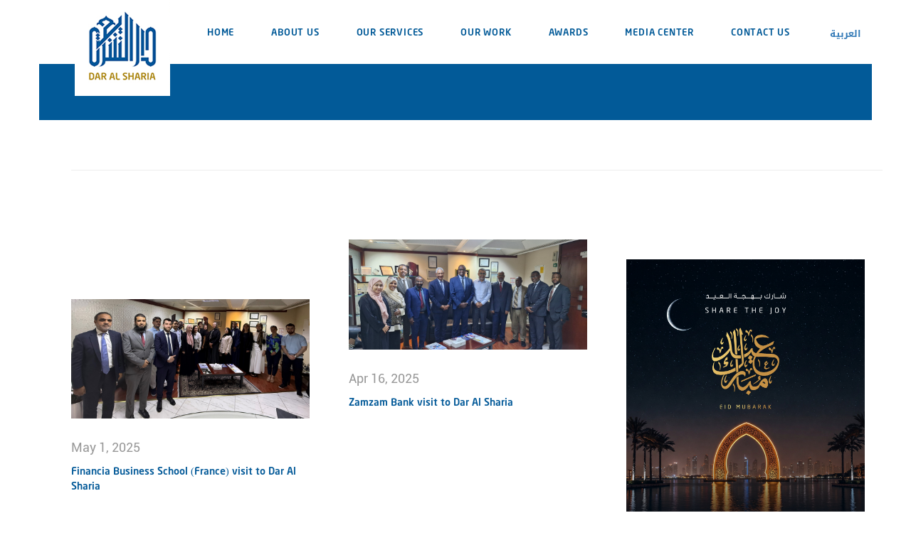

--- FILE ---
content_type: text/html; charset=utf-8
request_url: https://daralsharia.ae/media-details/2021/11/16/dar-al-sharia-wins-accolades-at-the-islamic-finance-news-awards-ceremonies-2021
body_size: 17401
content:
 <!DOCTYPE html> <html lang="en"> <head> <meta charset="utf-8"> <meta http-equiv="X-UA-Compatible" content="IE=edge"> <meta name="viewport" content="width=device-width, initial-scale=1"> <!-- The above 3 meta tags *must* come first in the head; any other head content must come *after* these tags --> <title>
	Dar Al Sharia wins accolades at the Islamic Finance News Awards Ceremonies 2021
</title> <link rel="apple-touch-icon" sizes="57x57" href="/ResourcePackages/DAS/assets/dist/images/favicon/apple-icon-57x57.png"> <link rel="apple-touch-icon" sizes="60x60" href="/ResourcePackages/DAS/assets/dist/images/favicon/apple-icon-60x60.png"> <link rel="apple-touch-icon" sizes="72x72" href="/ResourcePackages/DAS/assets/dist/images/favicon/apple-icon-72x72.png"> <link rel="apple-touch-icon" sizes="76x76" href="/ResourcePackages/DAS/assets/dist/images/favicon/apple-icon-76x76.png"> <link rel="apple-touch-icon" sizes="114x114" href="/ResourcePackages/DAS/assets/dist/images/favicon/apple-icon-114x114.png"> <link rel="apple-touch-icon" sizes="120x120" href="/ResourcePackages/DAS/assets/dist/images/favicon/apple-icon-120x120.png"> <link rel="apple-touch-icon" sizes="144x144" href="/ResourcePackages/DAS/assets/dist/images/favicon/apple-icon-144x144.png"> <link rel="apple-touch-icon" sizes="152x152" href="/ResourcePackages/DAS/assets/dist/images/favicon/apple-icon-152x152.png"> <link rel="apple-touch-icon" sizes="180x180" href="/ResourcePackages/DAS/assets/dist/images/favicon/apple-icon-180x180.png"> <link rel="icon" type="image/png" sizes="192x192" href="/ResourcePackages/DAS/assets/dist/images/favicon/android-icon-192x192.png"> <link rel="icon" type="image/png" sizes="32x32" href="/ResourcePackages/DAS/assets/dist/images/favicon/favicon-32x32.png"> <link rel="icon" type="image/png" sizes="96x96" href="/ResourcePackages/DAS/assets/dist/images/favicon/favicon-96x96.png"> <link rel="icon" type="image/png" sizes="16x16" href="/ResourcePackages/DAS/assets/dist/images/favicon/favicon-16x16.png"> <link rel="manifest" href="/ResourcePackages/DAS/assets/dist/images/favicon/manifest.json"> <meta name="msapplication-TileColor" content="#ffffff"> <meta name="msapplication-TileImage" content="/ResourcePackages/DAS/assets/dist/images/favicon/ms-icon-144x144.png"> <meta name="theme-color" content="#ffffff"> <link href="/ResourcePackages/DAS/assets/dist/css/bootstrap.min.css" rel="stylesheet" /> <!-- Bootstrap --> <link href="/ResourcePackages/DAS/assets/dist/css/owl.carousel.css" rel="stylesheet" type="text/css" /><link href="/ResourcePackages/DAS/assets/dist/css/owl.theme.default.css" rel="stylesheet" type="text/css" /><link href="/ResourcePackages/DAS/assets/dist/css/layout.css" rel="stylesheet" type="text/css" /><link href="/ResourcePackages/DAS/assets/dist/css/responsive.css" rel="stylesheet" type="text/css" /> <!-- Custom Css Files --> <script src="/ResourcePackages/DAS/MVC/Scripts/jquery.min.js"></script> <!-- HTML5 shim and Respond.js for IE8 support of HTML5 elements and media queries --> <!-- WARNING: Respond.js doesn't work if you view the page via file:// --> <!--[if lt IE 9]>
      <script src="https://oss.maxcdn.com/html5shiv/3.7.3/html5shiv.min.js"></script>
      <script src="https://oss.maxcdn.com/respond/1.4.2/respond.min.js"></script>
    <![endif]--> <script type="text/javascript">var sf_appPath='/';</script><style type="text/css" media="all"> @media print {
    .header, .footer, .details-pg-options, .news-item, .chat-icon, .disable-print, a {
        display: none !important;
    }
}</style><meta property="og:title" content="Dar Al Sharia wins accolades at the Islamic Finance News Awards Ceremonies 2021" /><meta property="og:type" content="article" /><meta property="og:site_name" content="Default" /><script type="text/javascript" src="//platform-api.sharethis.com/js/sharethis.js#property=5a97e63be28d380013fe5535&product=inline-share-buttons"></script><meta name="Generator" content="Sitefinity 10.2.6602.0 SE" /><link rel="canonical" href="https://daralsharia.ae/media-details" /></head> <body>  <div> 
<div id="Contentplaceholder_Header_T60079A9C003_Col00" class="sf_colsIn header lang-ar" data-sf-element="Container" data-placeholder-label="Header">


<div>
    
    <nav class="navbar navbar-default" role="navigation">
        <div class="container">
            <div class="navbar-header">
                <button type="button" class="navbar-toggle collapsed" data-toggle="collapse" data-target=".bs-example-navbar-collapse-1" aria-expanded="false">
                    <span class="sr-only">Toggle navigation</span>
                    <span class="icon-bar"></span>
                    <span class="icon-bar"></span>
                    <span class="icon-bar"></span>
                </button>
                <a class="navbar-brand" href="/">
                    <img alt="Dar Al Sharia" data-displaymode="Original" sfref="[images|OpenAccessDataProvider]4f140830-b1d1-40a3-aa6c-1dedfdaba16b" src="/images/default-source/default-album/logo.png?sfvrsn=ef75bf15_2" />
                </a>
                
            </div>
            <div class="collapse navbar-collapse bs-example-navbar-collapse-1" id="bs-example-navbar-collapse-1">
                <div class="close-icon-block">
                    <a class="close-menu-btn" href="#">
                        <img alt="close-icon" data-displaymode="Original" sfref="[images|OpenAccessDataProvider]05380349-68f1-4ca8-a1d4-d74269e7d9dd" src="/images/default-source/default-album/close-icon.png?sfvrsn=c971da32_2" title="close-icon" />
                    </a>
                </div>
                <ul class="nav navbar-nav navbar-right">
    <li class=""><a href="/" target="_self">Home</a></li>
    <li class=""><a href="/about-us" target="_self">About Us</a></li>
    <li class=""><a href="/our-services" target="_self">Our Services</a></li>
    <li class=""><a href="/our-work" target="_self">Our Work</a></li>
    <li class=""><a href="/awards" target="_self">Awards</a></li>
    <li class=""><a href="/media-center" target="_self">Media Center</a></li>
    <li class=""><a href="/contact-us" target="_self">Contact Us</a></li>
                    
                  

                </ul>
            </div><!-- /.navbar-collapse -->
        </div><!-- /.container-fluid -->
    </nav>
</div>




<div class="row" data-sf-element="Row">
    <div id="Contentplaceholder_Header_T60079A9C026_Col00" class="sf_colsIn col-md-3" data-sf-element="Column 1" data-placeholder-label="Column 1">
    </div>
    <div id="Contentplaceholder_Header_T60079A9C026_Col01" class="sf_colsIn col-md-6" data-sf-element="Column 2" data-placeholder-label="Column 2">
    </div>
    <div id="Contentplaceholder_Header_T60079A9C026_Col02" class="sf_colsIn col-md-3" data-sf-element="Column 3" data-placeholder-label="Column 3">
    </div>
</div>



<div class="container">
    <div class="language-selection">
        <div class="language-menu ">
                <a href="" onclick="openLink('ar'); return false;" >العربية</a>
            
        </div>
    </div>
</div>




</div>


 </div> <div class=""> 
<div id="Contentplaceholder_Body_C001_Col00" class="sf_colsIn details-pg" data-sf-element="Container" data-placeholder-label="Details Page"><div id="Contentplaceholder_Body_C002_Col00" class="sf_colsIn container" data-sf-element="Container" data-placeholder-label="Container"><div class="row" data-sf-element="Row">
    <div id="Contentplaceholder_Body_C003_Col00" class="sf_colsIn col-xs-12" data-sf-element="Column 1" data-placeholder-label="Column 1">
<div >
    <div ><div class="blue-bg"></div></div>    

</div>
    </div>
</div>

</div>
<div id="Contentplaceholder_Body_C009_Col00" class="sf_colsIn container" data-sf-element="Container" data-placeholder-label="Container">
    <div >
        <!-- Details Page Options Start -->
        <div class="details-pg-options">
            <div class="container">
                <div class="row">
                    <div class="col-xs-5 col-sm-4">
                        <a
</div>
<div id="Contentplaceholder_Body_C019_Col00" class="sf_colsIn container" data-sf-element="Container" data-placeholder-label="Container"><div class="row row-spacing" data-sf-element="Row">
    <div id="Contentplaceholder_Body_C020_Col00" class="sf_colsIn col-xs-12" data-sf-element="Column 1" data-placeholder-label="Column 1">
<div >
    <div ><hr class="disable-print"></div>    

</div>
    </div>
</div>

</div>
<div id="Contentplaceholder_Body_C022_Col00" class="sf_colsIn container" data-sf-element="Container" data-placeholder-label="Container">
<div class="row">


            <div class="col-xs-12 col-sm-4" >

                <div class="news-item">
                    <div class="news-item-img">
                        <a href="/media-details/2025/05/26/financia-business-school-(france)-visit-to-dar-al-sharia">
                                <img src="/images/default-source/news/fbs---france.jpg" class="img-responsive" alt="Financia Business School (France) visit to Dar Al Sharia" />
                        </a>
                    </div>

                    <div class="news-content">
                            <p>May 1, 2025</p>

                            <a  href="/media-details/2025/05/26/financia-business-school-(france)-visit-to-dar-al-sharia">Financia Business School (France) visit to Dar Al Sharia</a>
                    </div>
                </div>
            </div>
            <div class="col-xs-12 col-sm-4" >

                <div class="news-item">
                    <div class="news-item-img">
                        <a href="/media-details/2025/04/24/zamzam-bank-visit-to-dar-al-sharia">
                                <img src="/images/default-source/news/zamzam-bank.jpg" class="img-responsive" alt="Zamzam Bank visit to Dar Al Sharia" />
                        </a>
                    </div>

                    <div class="news-content">
                            <p>Apr 16, 2025</p>

                            <a  href="/media-details/2025/04/24/zamzam-bank-visit-to-dar-al-sharia">Zamzam Bank visit to Dar Al Sharia</a>
                    </div>
                </div>
            </div>
            <div class="col-xs-12 col-sm-4" >

                <div class="news-item">
                    <div class="news-item-img">
                        <a href="/media-details/2025/03/27/eid-mubarak!">
                                <img src="/images/default-source/news/9885-eid-greeting-2025-das-edm.jpg" class="img-responsive" alt="Eid Mubarak!" />
                        </a>
                    </div>

                    <div class="news-content">
                            <p>Mar 26, 2025</p>

                            <a  href="/media-details/2025/03/27/eid-mubarak!">Eid Mubarak!</a>
                    </div>
                </div>
            </div>
                <div class="clearfix"></div>
</div>


</div>
<div id="Contentplaceholder_Body_C034_Col00" class="sf_colsIn container" data-sf-element="Container" data-placeholder-label="Container"><div class="row" data-sf-element="Row">
    <div id="Contentplaceholder_Body_C035_Col00" class="sf_colsIn col-xs-12" data-sf-element="Column 1" data-placeholder-label="Column 1">
<div >
    <div ></div>    

</div>
    </div>
</div>

</div>
<div id="Contentplaceholder_Body_C031_Col00" class="sf_colsIn container" data-sf-element="Container" data-placeholder-label="Container"><div class="row" data-sf-element="Row">
    <div id="Contentplaceholder_Body_C032_Col00" class="sf_colsIn col-xs-12" data-sf-element="Column 1" data-placeholder-label="Column 1">
    </div>
</div>

</div>

</div>
 </div> <div> 
<div class="footer lang-ar" data-sf-element="Row">
    <div id="Contentplaceholder_Footer_T60079A9C021_Col00" class="sf_colsIn container" data-sf-element="Column 1" data-placeholder-label="Footer"><div id="Contentplaceholder_Footer_T60079A9C015_Col00" class="sf_colsIn lang-ar" data-sf-element="Container" data-placeholder-label="Contact Us link block">
<div >
    <div ><div class="fixed-icons">
 <a class="chat-icon" href="/contact-us" target="_blank"><img data-displaymode="Original" src="/images/default-source/default-album/chat-icon.png?sfvrsn=e35eb4ce_4"></a>
 
 <div class="scroll"><a class="scroll-top" target="_blank"><img alt="Back To Top" data-displaymode="Original" src="/images/default-source/default-album/scroll-top-icon.png?sfvrsn=fa7d110f_0"></a>
 </div></div></div>    

</div>


</div>
<div class="row" data-sf-element="Row">
    <div id="Contentplaceholder_Footer_T60079A9C006_Col00" class="sf_colsIn col-xs-12" data-sf-element="Column 1" data-placeholder-label="Column 1"><div id="Contentplaceholder_Footer_T60079A9C008_Col00" class="sf_colsIn footer-top" data-sf-element="Container" data-placeholder-label="Footer Top"><div class="row" data-sf-element="Row">
    <div id="Contentplaceholder_Footer_T60079A9C027_Col00" class="sf_colsIn col-xs-12 col-sm-5 col-md-6" data-sf-element="Column 1" data-placeholder-label="Column 1">

<div class="footer-links">
    <ul class="list-unstyled clearfix">
    <li><a href="/about-us" target="_self">About Us</a></li>
    <li><a href="/our-services" target="_self">Our Services</a></li>
    <li><a href="/our-work" target="_self">Our Work</a></li>
    <li><a href="/awards" target="_self">Awards</a></li>
    <li><a href="/media-center" target="_self">Media Center</a></li>
    <li><a href="/contact-us" target="_self">Contact Us</a></li>
    </ul>
</div>




    </div>
    <div id="Contentplaceholder_Footer_T60079A9C027_Col01" class="sf_colsIn col-xs-12 col-sm-4 col-md-4" data-sf-element="Column 2" data-placeholder-label="Column 2">

    <div class="corporate-brochure-box footer-links">
       <a class="btn" href="/docs/default-source/default-document-library/compnay-brochure/das-brochure---23082022.pdf?sfvrsn=da0d4fef_2" target="_blank" title="Download Brochure">Download Brochure</a>
    </div>

    </div>
    <div id="Contentplaceholder_Footer_T60079A9C027_Col02" class="sf_colsIn col-xs-12 col-sm-3 col-md-2 hidden-xs text-right" data-sf-element="Column 3" data-placeholder-label="Column 3">
<div >
    <div ><a href="/home"><img data-displaymode="Original" src="/images/default-source/default-album/logo.png?sfvrsn=ef75bf15_2"></a></div>    

</div>
    </div>
</div>

</div>
<div id="Contentplaceholder_Footer_T60079A9C007_Col00" class="sf_colsIn footer-bottom" data-sf-element="Container" data-placeholder-label="Footer Bottom"><div class="row" data-sf-element="Row">
    <div id="Contentplaceholder_Footer_T60079A9C025_Col00" class="sf_colsIn col-md-9 col-sm-9 col-xs-12 LegalContainer" data-sf-element="Column 1" data-placeholder-label="Column 1">
<div >
    <div ><div class="copy-rights-block"><p><a href="/legal-disclaimer">Legal Disclaimer &amp; Policy Statement.</a><span>&nbsp;</span><span class="copy-rights">Copyright © <span class="copyrightyear"></span>&nbsp;Dar
 Al Sharia. All rights reserved.</span>
 </p><p>&nbsp;</p></div></div>    

</div>
    </div>
    <div id="Contentplaceholder_Footer_T60079A9C025_Col01" class="sf_colsIn col-md-3 col-sm-3 col-xs-12 SocialIcon" data-sf-element="Column 2" data-placeholder-label="Column 2">
<div >
    <div ><ul class="social-icons-block list-unstyled"><li><a href="https://twitter.com/daralsharia" target="_blank" title="Twitter"><img class="twitter-icon" data-displaymode="Original" src="/images/default-source/default-album/twitter-icon.png?sfvrsn=2f5adf58_2"><img class="twitter-icon-yellow" data-displaymode="Original" src="/images/default-source/default-album/twitter-icon-yellow.png?sfvrsn=ce39de2a_2"></a></li><li><a href="https://www.linkedin.com/company/dar-al-sharia/" target="_blank" title="LinkedIn"><img class="linkedin-icon" data-displaymode="Original" src="/images/default-source/default-album/linkedin-icon.png?sfvrsn=8f93e88d_2"><img class="linkedin-icon-yellow" data-displaymode="Original" src="/images/default-source/default-album/linkedin-icon-yellow.png?sfvrsn=38c5d85f_2"></a></li></ul><div class="footer-mobile-logo"><a href="/home"><img data-displaymode="Original" src="/images/default-source/default-album/logo.png?sfvrsn=ef75bf15_2"></a>
</div></div>    

</div>
    </div>
</div>

</div>

    </div>
</div>

    </div>
</div>
 </div> <script src="/ResourcePackages/DAS/MVC/Scripts/owl.carousel.min.js" type="text/javascript"></script><script src="/ResourcePackages/DAS/MVC/Scripts/general.js" type="text/javascript"></script><script src="/ResourcePackages/DAS/MVC/Scripts/Main.js" type="text/javascript"></script><script src="/Frontend-Assembly/Telerik.Sitefinity.Frontend.Navigation/Mvc/Scripts/LanguageSelector/language-selector.js?package=DAS" type="text/javascript"></script><input data-sf-role='ar' type='hidden' value='https://daralsharia.ae/ar/تفاصيل-وسائل-الإعلام'> <!-- Include all compiled plugins (below), or include individual files as needed --> <script src="/ResourcePackages/DAS/MVC/Scripts/bootstrap.min.js"></script> <script>
        $(document).ready(function () {
            $('.lang-ar .RadDock .rdTable .rdLeft,.lang-ar .RadDock .rdTable .rdCenter , .lang-ar .RadDock .rdTable .rdRight').children().css('text-align', 'right')
        })
    </script> </body> </html>

--- FILE ---
content_type: text/css
request_url: https://daralsharia.ae/ResourcePackages/DAS/assets/dist/css/layout.css
body_size: 42432
content:
/**
    Project Name: DarAlSharia
    File Name: Layout.css
    Support : Left To Right
    ------------------------------

    Components List 
        
        - Common css
            - Typography
            - Body
            - Buttons
            - Helper classes
            - Form Controls
            - Owl-carousel
            - Header
            - Footer
            
        - Pages
            - Home Page Css   
            - News page Css
            - Contact page Css
            - Details Page Css
            - About Page Css
            - Awards Page Css
            - Projects Page Css
            - Services Page Css
**/

/*********************************
    Common Css
**********************************/

/** Typography **/

@font-face {
    font-family: 'Roboto-Bold';
    src: url('../fonts/Roboto-Bold.eot?#iefix') format('embedded-opentype'), url('../fonts/Roboto-Bold.woff') format('woff'), url('../fonts/Roboto-Bold.ttf') format('truetype'), url('../fonts/Roboto-Bold.svg#Roboto-Bold') format('svg');
    font-weight: normal;
    font-style: normal;
}

@font-face {
    font-family: 'Roboto-Regular';
    src: url('../fonts/Roboto-Regular.eot?#iefix') format('embedded-opentype'), url('../fonts/Roboto-Regular.woff') format('woff'), url('../fonts/Roboto-Regular.ttf') format('truetype'), url('../fonts/Roboto-Regular.svg#Roboto-Regular') format('svg');
    font-weight: normal;
    font-style: normal;
}

@font-face {
    font-family: 'Roboto-Medium';
    src: url('../fonts/Roboto-Medium.eot?#iefix') format('embedded-opentype'), url('../fonts/Roboto-Medium.woff') format('woff'), url('../fonts/Roboto-Medium.ttf') format('truetype'), url('../fonts/Roboto-Medium.svg#Roboto-Medium') format('svg');
    font-weight: normal;
    font-style: normal;
}

@font-face {
    font-family: 'NeoSans';
    src: url('../fonts/NeoSans.eot?#iefix') format('embedded-opentype'), url('../fonts/NeoSans.woff') format('woff'), url('../fonts/NeoSans.otf') format('opentype'), url('../fonts/NeoSans.ttf') format('truetype'), url('../fonts/NeoSans.svg#NeoSans') format('svg');
    font-weight: normal;
    font-style: normal;
}

@font-face {
    font-family: 'NeoSans-Medium';
    src: url('../fonts/NeoSans-Medium.eot?#iefix') format('embedded-opentype'), url('../fonts/NeoSans-Medium.otf') format('opentype'), url('../fonts/NeoSans-Medium.woff') format('woff'), url('../fonts/NeoSans-Medium.ttf') format('truetype'), url('../fonts/NeoSans-Medium.svg#NeoSans-Medium') format('svg');
    font-weight: normal;
    font-style: normal;
}

@font-face {
    font-family: 'DroidArabicKufi';
    src: url('../fonts/DroidArabicKufi.eot?#iefix') format('embedded-opentype'), url('../fonts/DroidArabicKufi.woff') format('woff'), url('../fonts/DroidArabicKufi.ttf') format('truetype'), url('../fonts/DroidArabicKufi.svg#DroidArabicKufi') format('svg');
    font-weight: normal;
    font-style: normal;
}

@font-face {
    font-family: 'DroidArabicKufi-Bold';
    src: url('../fonts/DroidArabicKufi-Bold.eot?#iefix') format('embedded-opentype'), url('../fonts/DroidArabicKufi-Bold.woff') format('woff'), url('../fonts/DroidArabicKufi-Bold.ttf') format('truetype'), url('../fonts/DroidArabicKufi-Bold.svg#DroidArabicKufi-Bold') format('svg');
    font-weight: normal;
    font-style: normal;
}



/** Body **/

body {
    font-size: 18px;
    line-height: 1.6;
    font-family: 'NeoSans';
    color: #252835;
    padding: 0;
    margin: 0;
}


h1 {
    font-size: 34px;
}

h2 {
    font-size: 34px;
}

h3 {
    font-size: 28px;
}

h4 {
    font-size: 24px;
}

h5 {
    font-size: 20px;
}

p {
    font-size: 18px;
}

.small {
    font-size: 11px;
}

.specific-h1 {
    font-size: 54px;
}

a {
    cursor: pointer;
}

    a:hover,
    a:focus {
        color: #c2a454;
        text-decoration: none;
    }

/** Buttons **/

.btn,
button,
input[type="button"],
input[type="submit"] {
    background-color: #025998;
    border: none;
    color: #ffffff;
    padding: 13px 31px;
    font-family: 'Roboto-regular';
    font-size: 16px;
    border-radius: 0;
}

    .btn:hover,
    .btn:focus,
    button:hover,
    button:focus,
    input[type="button"]:hover,
    input[type="button"]:focus,
    input[type="submit"]:hover,
    input[type="submit"]:focus {
        background-color: #076ebe;
        color: #fff;
    }

    .btn.btn-bdr-white {
        border: 1px solid #fff;
        border-radius: 30px;
        background-color: transparent;
        text-transform: uppercase;
        font-family: 'Roboto-Bold';
        letter-spacing: 0.3px;
    }

        .btn.btn-bdr-white:hover,
        .btn.btn-bdr-white:focus {
            background-color: #076ebe;
            color: #fff;
            border-color: #076ebe;
        }


/** Form Controls **/

.form-group {
    margin-bottom: 20px;
}

.form-control {
    padding: 6px 30px;
    height: 57px;
    border-radius: 0;
    border: 1px solid #c4c5c8;
    color: #999999;
    font-family: 'Roboto-Regular';
    font-size: 16px;
    box-shadow: none;
    background-color: #fff;
}

    .form-control:focus {
        box-shadow: none;
        border-color: #c4c5c8;
    }

    .form-control::-webkit-input-placeholder {
        /* Chrome/Opera/Safari */
        color: #999999;
    }

    .form-control::-moz-placeholder {
        /* Firefox 19+ */
        color: #999999;
    }

    .form-control:-ms-input-placeholder {
        /* IE 10+ */
        color: #999999;
    }

    .form-control:-moz-placeholder {
        /* Firefox 18- */
        color: #999999;
    }

    .form-control::placeholder {
        color: #999999;
    }


select {
    width: 100%;
    background: url('../images/select-arrow.png') 100% 50% no-repeat !important;
    color: #cacacc;
    background-color: #fff;
    padding-right: 48px;
    /*for firefox*/
    -moz-appearance: none;
    /*for chrome*/
    -webkit-appearance: none;
    /* remove default arrow */
    appearance: none;
}

    select option {
        background: #fff;
        color: #000;
    }


/** Owl-carousel **/

.owl-theme .owl-dots {
    margin: 20px 0 !important;
    text-align: left;
}

    .owl-theme .owl-dots .owl-dot {
        margin: 0 15px 0 0;
    }

        .owl-theme .owl-dots .owl-dot span {
            width: 45px;
            height: 2px;
            background-color: #868686;
            border-radius: 0;
            margin: 0;
        }

        .owl-theme .owl-dots .owl-dot.active span,
        .owl-theme .owl-dots .owl-dot:hover span {
            background-color: #4a4a4a;
        }

/*** Custom-modal css ***/

.custom-modal .modal-content {
    border-radius: 0;
}

.custom-modal .modal-header .close {
    background-color: transparent;
    opacity: 1;
    font-size: 30px;
}

.custom-modal .modal-footer {
    padding: 10px;
}

    .custom-modal .modal-footer .btn {
        padding: 10px 15px;
    }


/** Helper classes **/

.grey-bg {
    background-color: #525252;
}

.row.row-spacing {
    margin-bottom: 40px;
}

.nomargin {
    margin: 0 !important;
}

.display-table {
    display: table;
    width: 100%;
}

.display-table-cell {
    display: table-cell;
    vertical-align: middle;
}

.right-arrow-link-block {
    display: block;
}

.right-arrow-link {
    font-family: 'Roboto-Bold';
    font-size: 12px;
    line-height: 1;
    text-transform: uppercase;
    text-decoration: none;
    display: inline-block;
    position: relative;
    letter-spacing: 0.5px;
    padding-right: 57px;
}

    .right-arrow-link:hover {
        color: #c2a454 !important;
    }

    .right-arrow-link img {
        display: inline-block;
        position: absolute;
        top: 1px;
        right: 0;
        transition: 0.3s ease all;
    }

    .right-arrow-link:hover img {
        right: -10px;
        transition: 0.3s ease all;
    }

/* Fixed Icons */

.fixed-icons {
    position: fixed;
    bottom: 172px;
    right: 100px;
    z-index: 9999;
    width: 47px;
}


.chat-icon {
    width: 47px;
    height: 47px;
    padding: 11px 5px;
    text-align: center;
    display: inline-block;
    background-color: #ba973b;
    border-radius: 50%;
    margin-bottom: 15px;
    -webkit-transition: 0.3s ease all;
    -o-transition: 0.3s ease all;
    transition: 0.3s ease all;
    -webkit-box-shadow: 0px 2px 10px #333;
    box-shadow: 0px 2px 10px #333;
}

    .chat-icon img {
        max-width: 62%;
        display: inline-block;
    }

    .chat-icon:hover {
        background-color: #035798;
    }


/** Scroll Top  **/
.scroll {
    min-height: 58px;
}

.scroll-top {
    width: 47px;
    height: 47px;
    padding: 11px 5px;
    text-align: center;
    display: inline-block;
    background-color: #9d9d9d;
    border-radius: 50%;
    -webkit-transition: 0.3s ease all;
    -o-transition: 0.3s ease all;
    transition: 0.3s ease all;
    -webkit-box-shadow: 0px 2px 10px #333;
    box-shadow: 0px 2px 10px #333;
}

    .scroll-top img {
        width: 40px;
        height: 40px;
        z-index: 999999;
        display: inline-block;
        bottom: 13px;
        position: absolute;
        left: 10px;
    }

    .scroll-top:hover {
        background-color: #777777;
    }

.stickyremove {
    position: absolute;
    bottom: 400px;
}

/** Header **/
.header {
    position: fixed;
    left: 0px;
    width: 100%;
    height: 57px;
    z-index: 99;
    background: #fff;
}

    .header .navbar {
        border: none;
        margin-bottom: 0;
    }

    .header .navbar-default {
        background-color: #fff;
    }

    .header .navbar-header {
        position: relative;
    }

    .header .navbar-brand {
        position: absolute;
        top: 0;
        left: 0;
        float: none;
        height: auto;
        padding: 0 15px;
        z-index: 999;
    }

.close-icon-block {
    display: none;
}

.header .navbar-brand img {
    width: 90px;
    -webkit-transition: all 0.2s ease;
    -moz-transition: all 0.2s ease;
    -ms-transition: all 0.2s ease;
    -o-transition: all 0.2s ease;
    transition: all 0.2s ease;
}

.header .navbar-nav > li {
    padding: 0 3px;
}

    .header .navbar-nav > li > a {
        font-size: 13px;
        line-height: 1;
        letter-spacing: 0.8px;
        color: #025a98;
        text-transform: uppercase;
        font-family: 'NeoSans-Medium';
        padding: 40px 8px 34px;
        border-bottom: 3px solid transparent;
    }

.header .navbar-default .navbar-nav > li > a:focus,
.header .navbar-default .navbar-nav > li > a:hover {
    color: #c2a454;
    border-color: #ba973b;
}

.header .navbar-default .navbar-nav > .active > a,
.header .navbar-default .navbar-nav > .active > a:focus,
.header .navbar-default .navbar-nav > .active > a:hover {
    color: #c2a454;
    border-color: #ba973b;
    background-color: transparent;
}

.header .navbar-nav > li:last-child {
    padding-right: 0;
}

    .header .navbar-nav > li:last-child > a {
        padding-right: 0;
    }

.header .language-selection {
    position: relative;
}

.header .language-menu {
    position: absolute;
    top: -40px;
    right: 50px;
}

    .header .language-menu a {
        font-family: 'DroidArabicKufi-Bold';
        font-size: 13px;
        text-transform: uppercase;
        /*letter-spacing: 0.8px;*/
        line-height: 1;
    }

/** Footer **/

.footer {
    position: relative;
}

.footer-top {
    padding: 30px 0 10px;
    border-bottom: 1px solid #e5e5e5;
}

    .footer-top .footer-links ul {
        margin-bottom: 0;
    }

    .footer-top .footer-links li {
        float: left;
        width: 50%;
    }

        .footer-top .footer-links li a {
            display: inline-block;
            color: #025a98;
            font-size: 13px;
            letter-spacing: 0.6px;
            font-family: 'NeoSans-Medium';
            text-decoration: none;
            text-transform: uppercase;
            line-height: 1;
            padding: 17px 0;
        }

            .footer-top .footer-links li a:hover,
            .footer-top .footer-links li a:focus {
                color: #c2a454;
            }

.footer-bottom {
    padding: 30px 0;
}

    .footer-bottom p {
        font-size: 12px;
        line-height: 1;
    }

.footer-mobile-logo {
    display: none;
}

.social-icons-block {
    text-align: right;
    margin-bottom: 0;
}

.copy-rights-block {
    margin-top: 9px;
}

.social-icons-block li {
    display: inline-block;
    margin-right: 30px;
}

    .social-icons-block li a {
        display: block;
    }

        .social-icons-block li a .twitter-icon-yellow,
        .social-icons-block li a .linkedin-icon-yellow {
            display: none;
        }

        .social-icons-block li a:hover .twitter-icon,
        .social-icons-block li a:hover .linkedin-icon {
            display: none;
        }

        .social-icons-block li a:hover .twitter-icon-yellow,
        .social-icons-block li a:hover .linkedin-icon-yellow {
            display: inline-block;
        }

.copy-rights {
    color: #adadad;
}


/* Banner */

/** banner css (created with single image) **/

.banner-container {
    height: 370px;
    overflow: hidden;
    margin-bottom: 30px;
    margin-top: 57px;
}

    .banner-container img {
        object-fit: cover;
        max-width: 100%;
    }

.blue-bg {
    background-color: #025a98;
}

/* Page Title Block */

.page-title-block {
    margin-bottom: 25px;
}

    .page-title-block h1 {
        font-family: 'NeoSans-Medium';
        margin-bottom: 20px;
    }

    .page-title-block p {
        color: #999999;
    }

/******************************************************************************
    Pages
******************************************************************************/

/*********************************
    Home Page Css
*********************************/

.banner-home {
    /*background-image: url('../images/banner-home-pg.png');*/
    height: 570px;
    position: relative;
    background-size: cover;
    background-position: center;
    background-repeat: no-repeat;
    margin: 57px -15px 30px;
}

    .banner-home .banner-content {
        position: absolute;
        bottom: -60px;
        right: 40px;
        width: 340px;
        background-color: rgba(2, 89, 152, 0.9);
        padding: 20px;
    }

        .banner-home .banner-content h1 {
            font-family: 'NeoSans';
            color: #fff;
            line-height: 1.4;
            margin-bottom: 20px
        }

        .banner-home .banner-content p {
            font-family: 'Roboto-Regular';
            color: #fff;
            line-height: 1.6;
            letter-spacing: 0.8px;
            margin-bottom: 10px;
        }

        .banner-home .banner-content a {
            color: #fff;
        }

.brand-moto {
    background-image: url('../images/transparent-pattern-bg.png');
    background-position: center bottom;
    background-repeat: repeat no-repeat;
    height: auto;
    padding: 120px 0;
}

    .brand-moto h2 {
        color: #035798;
        line-height: 1.2;
        text-align: center;
    }

.services-block {
    background-color: #525252;
    padding: 60px 0 110px;
}

    .services-block h2 {
        color: #fff;
        line-height: 1.4;
    }

.services-list ul {
    list-style: none;
    padding: 20px 0 0 0;
    margin: 0;
}

.services-list li {
    color: #fff;
    min-height: 60px;
    float: left;
    width: 50%;
}

    .services-list li a {
        color: #fff;
        font-family: 'Roboto-Regular';
        position: relative;
        padding-left: 38px;
        display: inline-block;
    }

        .services-list li a:hover,
        .services-list li a:focus {
            color: #c2a454;
        }

    .services-list li:nth-child(2n + 1) {
        clear: both;
    }

    .services-list li img {
        display: inline-block;
        vertical-align: middle;
        position: absolute;
        top: 0;
        left: 0;
    }

.services-list .right-arrow-link {
    color: #fff;
}

.services-carousel {
    margin-top: 30px;
}

    .services-carousel .item {
        position: relative;
    }

    .services-carousel .services-carousel-image {
        position: relative;
    }

    .services-carousel .services-carousel-content {
        position: absolute;
        bottom: 30px;
        left: 0;
        padding: 0 40px;
    }

        .services-carousel .services-carousel-content h4 {
            color: #fff;
            line-height: 1.4;
            letter-spacing: 0.5px;
        }

    .services-carousel .owl-stage {
        padding-left: 0 !important;
    }

    .services-carousel.owl-theme .owl-dots .owl-dot.active span,
    .services-carousel.owl-theme .owl-dots .owl-dot:hover span {
        background-color: #fff;
    }

.featured-clients-block {
    margin-top: -75px;
    background-color: #fff;
    padding: 40px 60px;
    -webkit-box-shadow: 0 1px 32px rgba(0, 0, 0, 0.11);
    -moz-box-shadow: 0 1px 32px rgba(0, 0, 0, 0.11);
    -ms-box-shadow: 0 1px 32px rgba(0, 0, 0, 0.11);
    -o-box-shadow: 0 1px 32px rgba(0, 0, 0, 0.11);
    box-shadow: 0 1px 32px rgba(0, 0, 0, 0.11);
    z-index: 999;
}

.featured-clients-carousel {
    padding-right: 150px;
    margin-top: 15px;
}
    .featured-clients-carousel .item {
        background-color: #fff;
        width: 100%;
        display: table;
        table-layout:fixed;
        height: 44px;
    }
        .featured-clients-carousel .item a {
            display: table-cell;
            vertical-align: middle;
            text-align: center;
            height: 100%;
        }
        .featured-clients-carousel .item img {
            max-height: 44px;
            margin: 0 auto;
            max-width: 100%;
            height: auto;
            width: auto;
        }


    .featured-clients-carousel.owl-theme .owl-nav [class*='owl-'] {
        background-color: transparent;
        text-indent: -99999px;
    }

    .featured-clients-carousel.owl-carousel .owl-nav .owl-prev {
        background-image: url('../images/right-arrow-grey.png');
        background-repeat: no-repeat;
        background-position: center center;
        background-size: 33px;
        height: 10px;
        text-indent: 0;
        -webkit-transform: rotate(180deg);
        -ms-transform: rotate(180deg);
        -o-transform: rotate(180deg);
        transform: rotate(180deg);
    }

        .featured-clients-carousel.owl-carousel .owl-nav .owl-prev:hover {
            background-image: url('../images/right-arrow-yellow.png');
            -webkit-transform: rotate(180deg);
            -ms-transform: rotate(180deg);
            -o-transform: rotate(180deg);
            transform: rotate(180deg);
        }

    .featured-clients-carousel.owl-carousel .owl-nav .owl-next {
        background-image: url('../images/right-arrow-grey.png');
        background-repeat: no-repeat;
        background-position: center center;
        background-size: 33px;
        height: 10px;
        text-indent: 0;
    }

        .featured-clients-carousel.owl-carousel .owl-nav .owl-next:hover {
            background-image: url('../images/right-arrow-yellow.png');
        }

.achievements-news-block {
    background-color: #f7f9fb;
    padding: 115px 0 60px;
    margin-top: -75px;
}

    .achievements-news-block .media {
        margin-top: 20px;
        margin-bottom: 20px;
    }

    .achievements-news-block .media-left {
        background-color: #656565;
        padding: 10px;
        text-align: center;
        margin-bottom: 15px;
    }

        .achievements-news-block .media-left a {
            display: block;
        }

    .achievements-news-block .media .media-body p {
        font-family: 'Roboto-Bold';
        font-size: 11px;
        text-transform: uppercase;
    }

    .achievements-news-block .media .media-heading {
        line-height: 1.5;
        color: #035798;
    }

    .achievements-news-block .media a {
        text-decoration: none;
        color: #035798;
        display: inline-block;
    }

        .achievements-news-block .media a:hover,
        .achievements-news-block .media a:focus {
            text-decoration: none;
            color: #c2a454;
        }

    .achievements-news-block .media .media-left img {
        max-width: 270px;
        width: 100%;
        display: inline-block;
    }

    .achievements-news-block .right-arrow-link {
        color: #252835;
    }

/*********************************
    News Page Css
*********************************/

.news-item {
    margin-bottom: 70px;
}

    .news-item .news-item-img {
        margin-bottom: 18px;
    }

    .news-item .news-content p.small {
        color: #252834;
        font-family: 'Roboto-Bold';
        text-transform: uppercase;
        letter-spacing: 1.2px;
        margin-bottom: 5px;
    }

    .news-item .news-content a {
        color: #025998;
        line-height: 1.5;
        display: block;
    }

    .news-item .news-content .right-arrow-link-block a {
        display: inline-block;
        line-height: 0.9;
    }

    .news-item .news-content a:hover,
    .news-item .news-content a:focus {
        text-decoration: none;
        color: #c2a454;
    }

/*********************************
    Contact Page Css
*********************************/

.contact-pg h1 {
    font-family: 'NeoSans-Medium';
    margin-top: 0;
}

.contact-pg textarea.form-control {
    height: 195px;
    padding-top: 20px;
}

.contact-pg .form-group label {
    display: none;
}

/* Address-info Section Start */

.office-title {
    color: #999999;
    padding-bottom: 15px;
}

.office-address span {
    font-family: 'Roboto-Bold';
    text-transform: uppercase;
    font-size: 14px;
}

.gmap-canvas {
    margin-bottom: 10px;
}

.office-address address {
    font-family: 'Roboto-Regular';
    font-size: 15px;
    color: #999999;
}

.contact-info {
    padding: 0;
    margin: 0;
}

    .contact-info a {
        font-family: 'Roboto-Medium';
        color: #000;
        display: inline-block;
        padding-left: 14px;
        margin-bottom: 15px;
        font-size: 15px;
    }

/*********************************
    Details Page Css
*********************************/

.details-pg .blue-bg {
    height: 79px;
    margin: 57px -15px 50px;
    display: block;
}

.details-pg h1 {
    font-family: 'NeoSans-Medium';
    margin-bottom: 30px;
    line-height: 1.3;
}

.details-pg-options {
    margin-bottom: 22px;
}

    .details-pg-options img {
        margin-right: 12px;
    }

    .details-pg-options a {
        margin-right: 25px;
        font-size: 14px;
        color: #025a98;
        font-family: 'NeoSans-Medium';
        display: inline-block;
    }

        .details-pg-options a:hover {
            color: #c2a454;
        }

    /*** 3rd party Share button css customization starts here ***/

    .details-pg-options #st-1 {
        font-family: 'NeoSans-Medium' !important;
        display: inline-block !important;
    }

    .details-pg-options .st-btn {
        display: inline-block !important;
        background-color: transparent !important;
        padding: 0 0 0 20px !important;
        position: relative;
    }

        .details-pg-options .st-btn:before {
            position: absolute !important;
            top: 0 !important;
            left: 0 !important;
            content: '' !important;
            background-image: url('../images/share-icon.png') !important;
            background-position: left center !important;
            background-repeat: no-repeat !important;
            width: 19px !important;
            height: 24px !important;
        }

    .details-pg-options #st-1 .st-btn > svg {
        display: none !important;
    }

    .details-pg-options #st-1 .st-btn > span {
        color: #025a98 !important;
        display: inline-block !important;
        text-transform: uppercase !important;
        font-family: 'NeoSans-Medium' !important;
        font-size: 14px !important;
        line-height: 1.6;
        padding: 0 !important;
    }

    .details-pg-options #st-1 .st-btn:hover {
        opacity: 1 !important;
        top: 0 !important;
    }

        .details-pg-options #st-1 .st-btn:hover > span {
            color: #c2a454 !important;
        }

/*** 3rd party Share button css customization ends here ***/

.details-pg .date p {
    font-family: 'Roboto-Bold';
    text-transform: uppercase;
    font-size: 14px;
    margin-bottom: 30px;
    color: #252834;
}

.details-pg p {
    color: #999999;
    font-family: 'Roboto-Regular';
}

.details-img {
    margin-bottom: 50px;
}

/* .details-pg hr { */
/* border-color: #cccccc; */
/* } */


/*********************************
    About Page Css
*********************************/

.about-pg .banner-container {
    margin-bottom: 0;
}


/*.custom-tabs .nav-border li{
    background-color:#909090;
    border-right: 1px solid;
    border-color:#eee #eee #ddd;
}

.custom-tabs .nav-border li a{
    margin-right:0;
}*/


.mission-vision-block {
    position: relative;
}

    .mission-vision-block .mission-item,
    .mission-vision-block .vision-item {
        color: #fff;
        background-color: #035798;
        padding: 30px;
        min-height: 275px;
        margin-bottom: 10px;
    }

    .mission-vision-block p {
        font-size: 24px;
    }

        .mission-vision-block p:last-child {
            margin-bottom: 0;
        }

        .mission-vision-block p.small {
            font-size: 12px;
            letter-spacing: 4px;
            text-transform: uppercase;
        }

.goal-block {
    background-image: url('../images/transparent-pattern-bg.png');
    background-position: center bottom;
    background-repeat: repeat no-repeat;
    height: auto;
    padding: 50px 0;
}

    .goal-block p.small {
        font-size: 12px;
        text-transform: uppercase;
        letter-spacing: 4px;
        font-family: 'Roboto-Bold';
    }

    .goal-block h1 {
        color: #025998;
        line-height: 1.4;
    }

    .goal-block p {
        font-family: 'Roboto-Regular';
    }

.our-team-details {
    background-color: #eeeeee;
    padding: 50px 0 0 0;
}

    .our-team-details h2 {
        margin-bottom: 140px;
    }

.custom-tabs {
    position: relative;
}

.our-team-details .custom-tabs {
    margin-top: -98px;
}

/*** custom-tabs ***/

.custom-tabs .nav-tabs {
    border-bottom: none;
    background-color: #eeeeee;
}

.custom-tabs .nav-tabs-label {
    display: none;
}

.custom-tabs .nav-tabs > li > a {
    font-size: 18px;
    line-height: 1;
    color: #035798;
    font-family: 'Roboto-Medium';
    padding: 40px 60px;
    border-radius: 0;
    border: none;
}

.custom-tabs .nav > li > a:focus,
.custom-tabs .nav > li > a:hover {
    background-color: #525252;
    color: #fff;
    border: none;
}

.custom-tabs .nav-tabs > li.active > a,
.custom-tabs .nav-tabs > li.active > a:focus,
.custom-tabs .nav-tabs > li.active > a:hover {
    background-color: #525252;
    color: #fff;
    border: none;
}

.custom-tabs .tab-content > .tab-pane {
    padding: 80px 0;
    color: #fff;
}

.custom-tabs .tab-content h3 {
    margin: 0 0 70px;
    color: #fff;
}

.team-mumber-card {
    padding: 30px 15px 50px;
    position: relative;
    border: 1px solid #868686;
    margin-bottom: 10px;
}

    .team-mumber-card .more-details-link {
        position: absolute;
        left: 15px;
        bottom: 20px;
    }


.team-mumber-designation {
    margin-bottom: 28px;
}

    .team-mumber-designation p {
        color: #c2a454;
        font-size: 16px;
        line-height: 1;
    }

.team-mumber-name {
    margin: 0 0 14px;
}

    .team-mumber-name h4 {
        color: #fff;
        line-height: 1.4;
        font-family: 'NeoSans-Medium';
        margin: 0;
        font-size: 18px;
    }

.team-mumber-details p {
    color: #fff;
    line-height: 1.5;
    font-family: 'Roboto-Medium';
    font-size: 16px;
}

.team-mumber-details ul {
    padding-left: 15px;
}

.team-mumber-card .right-arrow-link {
    color: #fff;
}

    .team-mumber-card .right-arrow-link:focus {
        outline: none;
    }

    .team-mumber-card .right-arrow-link img {
        width: auto;
    }

.custom-modal .modal-content .team-mumber-name h4,
.custom-modal .modal-content .team-mumber-details p {
    color: #252835;
}

.custom-modal .modal-content .team-mumber-details p {
    font-family: 'Roboto-Regular';
}

.team-mumber-carousel.owl-theme .owl-dots .owl-dot.active span,
.team-mumber-carousel.owl-theme .owl-dots .owl-dot:hover span {
    background-color: #fff;
}

.corporate-brochure-block {
    padding: 80px 0;
}

.corporate-brochure-box {
    /*background-color: #fff;
    padding: 50px;
    box-shadow: 0 0 0 1px rgba(0, 0, 0, 0.11);*/
    text-align: center;
    padding-top: 55px !important;
}

.corporate-brochure-block .corporate-brochure-box h2 {
    display: inline-block;
    vertical-align: middle;
    margin: 0 0 10px 0;
    font-size: 32px;
    line-height: 1;
}

.corporate-brochure-box .btn {
    border-radius: 30px;
    text-transform: uppercase;
}

/*********************************
    Awards Page Css
*********************************/

.awards-timeline {
    padding: 70px 0 100px;
}

.awards-year h3 {
    color: #fffffe;
}

.awards-year p {
    font-size: 16px;
    color: #ffffff;
}

.awards-timeline ul li {
    float: left;
    width: 33.33%;
    border: 1px solid #868686;
}

.card {
    position: relative;
    overflow: hidden;
    min-height: 275px;
}

.card-details {
    position: relative;
    padding: 20px 10px 7px;
}

    .card-details p {
        color: #c2a454;
        font-size: 16px;
        margin-bottom: 24px;
    }

    .card-details h4 {
        color: #fffffe;
        font-family: 'NeoSans-Medium';
        line-height: 1.5;
    }

.card-overlay {
    position: absolute;
    background-color: #ffffff;
    width: 100%;
    height: 100%;
    top: 0px;
    bottom: 0;
    left: 100%;
    transition: all ease-in-out 0.5s;
    -webkit-transition: all ease-in-out 0.5s;
    -moz-transition: all ease-in-out 0.5s;
    -o-transition: all ease-in-out 0.5s;
}

.card-overlay-block {
    display: table;
    width: 100%;
    height: 100%;
    table-layout: fixed;
}

.card-overlay-img {
    display: table-cell;
    vertical-align: middle;
    text-align: center;
    padding-left: 10px;
    padding-right: 10px;
}

    .card-overlay-img img {
        display: inline-block;
    }

/*.card:hover .card-overlay,
.card:focus .card-overlay,
.card:active .card-overlay {
    left: 0;
}*/

.card.card-active .card-overlay {
    left: 0;
}

/*********************************
    Projects Page Css
*********************************/

.category-list {
    padding: 30px 0;
}

.category-list-head h3 {
    margin: 0 0 20px 0;
    line-height: 1.4;
    color: #fff;
}

.category-list-head p {
    color: #d5d5d5;
    font-size: 16px;
    line-height: 1.8;
}

/*.category-list select {
    background-color: transparent;
    border-color: #868686;
    background: url('../images/grey-select-arrow.png') 100% 50% no-repeat !important;
}
.category-list select:focus {
    border-color: #868686; 
}*/

.category-list-dropdown {
    width: 100%;
}

    .category-list-dropdown .dropdown-toggle {
        display: block;
        position: relative;
        border: 1px solid #868686;
        height: 57px;
        padding: 20px 50px 20px 15px;
        line-height: 1;
        color: #fff;
        background-color: #525252;
        overflow: hidden;
    }

        .category-list-dropdown .dropdown-toggle span {
            position: absolute;
            top: 0;
            right: 0;
            display: inline-block;
            -webkit-transition: 0.5s ease all;
            -moz-transition: 0.5s ease all;
            -ms-transition: 0.5s ease all;
            -o-transition: 0.5s ease all;
            transition: 0.5s ease all;
        }

    .category-list-dropdown .dropdown-menu {
        right: 0;
        margin: 0;
        border-radius: 0;
        padding: 0;
    }

        .category-list-dropdown .dropdown-menu li a {
            padding: 15px;
            padding: 15px;
            color: #525252;
            font-size: 16px;
            line-height: 1;
        }

            .category-list-dropdown .dropdown-menu li a:hover,
            .category-list-dropdown .dropdown-menu li a:focus {
                background-color: #525252;
                color: #fff;
            }

    .category-list-dropdown.dropdown.open a[aria-expanded="true"] span {
        -webkit-transform: rotate(180deg);
        -moz-transform: rotate(180deg);
        -ms-transform: rotate(180deg);
        -o-transform: rotate(180deg);
        transform: rotate(180deg);
        -webkit-transition: 0.5s ease all;
        -moz-transition: 0.5s ease all;
        -ms-transition: 0.5s ease all;
        -o-transition: 0.5s ease all;
        transition: 0.5s ease all;
    }

.category-item-box {
    display: table;
    float: left;
    width: 100%;
    margin-bottom: 15px;
}

    .category-item-box .category-item-logo {
        display: table-cell;
        vertical-align: middle;
        width: 50%;
        text-align: center;
        background-color: #fff;
        padding: 20px;
    }

        .category-item-box .category-item-logo img {
            display: inline-block;
            max-width: 100px;
        }

    .category-item-box .category-item-details {
        display: table-cell;
        vertical-align: middle;
        width: 50%;
        border: 1px solid #868686;
        padding: 20px;
        background-color: #525252;
        cursor: pointer;
        color: #fff;
    }

.category-item-details .project-category {
    color: #c2a454;
    font-size: 11px;
    line-height: 1;
    font-family: 'Roboto-Medium';
    margin-bottom: 16px;
    text-transform: uppercase;
    letter-spacing: 1px;
}

.category-item-details .project-value {
    font-size: 27px;
    line-height: 1;
    font-family: 'NeoSans-Medium';
    margin-bottom: 7px;
}

.category-item-details .project-client {
    line-height: 1;
    margin-bottom: 7px;
    min-height: 38px;
    text-transform: capitalize;
    word-break: break-word;
}

.category-item-details .project-type {
    font-size: 11px;
    line-height: 1;
    font-family: 'Roboto-Medium';
    margin-bottom: 8px;
    text-transform: uppercase;
    letter-spacing: 1px;
}

.category-item-details .project-year {
    color: #a1a2a3;
    font-size: 11px;
    line-height: 1;
    font-family: 'Roboto-Bold';
    letter-spacing: 1px;
}

.category-item-box .category-item-details:hover {
    background-color: #f3f3f3;
    border-color: #f3f3f3;
    color: #252835;
}

    .category-item-box .category-item-details:hover .project-client {
        color: #035798;
    }

    .category-item-box .category-item-details:hover .project-year {
        color: #8f9094;
    }


/*********************************
    Services Page Css
*********************************/

.services-pg .page-title-block {
    padding-bottom: 130px;
}

/*** custom-tabs ***/

.our-services .custom-tabs {
    margin-top: -98px;
}

    .our-services .custom-tabs .nav-tabs {
        border-bottom: none;
        background-color: #f3f3f3;
    }

        .our-services .custom-tabs .nav-tabs a {
            height: 98px;
        }

            .our-services .custom-tabs .nav-tabs a img {
                margin-right: 15px;
                display: inline-block;
            }

    .our-services .custom-tabs .tab-content {
        padding: 80px 0;
    }

        .our-services .custom-tabs .tab-content > .tab-pane {
            padding: 0;
            color: #fff;
        }

.clientele-title {
    position: relative;
    text-align: center;
    margin-bottom: 10px;
}

    .clientele-title:before {
        position: absolute;
        top: 25px;
        left: 0;
        right: 0;
        border-bottom: 1px solid #757575;
        content: '';
        z-index: 1;
    }

    .clientele-title span {
        position: relative;
        padding: 20px 24px;
        background-color: #525252;
        text-transform: uppercase;
        letter-spacing: 4px;
        font-size: 12px;
        line-height: 1;
        color: #fff;
        font-family: 'Roboto-Bold';
        display: inline-block;
        z-index: 10;
    }

.clientele-carousel.owl-theme .owl-dots {
    text-align: center;
}

.clientele-carousel ul {
    list-style: none;
    padding: 0;
    margin: 0;
}

    .clientele-carousel ul li {
        display: inline-block;
        float: left;
        width: 50%;
        text-align: center;
    }

        .clientele-carousel ul li .display-table {
            min-height: 125px;
            padding: 10px 15px;
        }

.clientele-carousel.owl-carousel .owl-item img {
    width: auto;
    max-width: 100%;
    display: inline-block;
}

.our-services-itemlist {
    list-style: none;
    padding: 0;
    margin: 0;
}

    .our-services-itemlist li {
        display: inline-block;
        float: left;
        width: 21.8%;
        margin-right: 10px;
        margin-bottom: 50px;
    }

        .our-services-itemlist li:nth-child(4n) {
            margin-right: 0;
        }

/** services-item **/

.services-item {
    cursor: pointer;
    position: relative;
}

    .services-item .services-item-front {
        position: absolute;
        top: 0;
        left: 0;
        right: 0;
        bottom: 0;
        display: block;
        overflow: hidden;
    }

        .services-item .services-item-front img {
            max-width: 100%;
            -webkit-filter: grayscale(1);
            -moz-filter: grayscale(1);
            -ms-filter: grayscale(1);
            -o-filter: grayscale(1);
            filter: grayscale(1);
            -webkit-transition: 0.5s ease all;
            -moz-transition: 0.5s ease all;
            -o-transition: 0.5s ease all;
            transition: 0.5s ease all;
        }

    .services-item:hover .services-item-front img {
        -webkit-filter: grayscale(0);
        -moz-filter: grayscale(0);
        -ms-filter: grayscale(0);
        -o-filter: grayscale(0);
        filter: grayscale(0);
        -webkit-transition: 0.5s ease all;
        -moz-transition: 0.5s ease all;
        -o-transition: 0.5s ease all;
        transition: 0.5s ease all;
    }

    .services-item .services-item-front .services-item-front-content {
        position: absolute;
        left: 0;
        right: 0;
        bottom: 0;
        padding: 10px;
    }

        .services-item .services-item-front .services-item-front-content h4 {
            color: #fff;
            line-height: 1.4;
            letter-spacing: 1px;
            font-size: 18px;
            margin: 0;
        }

    .services-item .services-item-back {
        position: absolute;
        top: 0;
        left: 0;
        right: 0;
        bottom: 0;
        content: '';
        background-color: #fff;
        padding: 10px;
        display: none;
        overflow: hidden;
    }

.our-services-itemlist li.active .services-item .services-item-back {
    display: block;
}

.services-item .services-item-back .right-arrow-link img {
    top: 9px;
}

.services-item .services-item-back {
    color: #252835;
    line-height: 1.4;
    font-size: 14px;
}

    .services-item .services-item-back a {
        line-height: 1.4;
        font-size: 14px;
    }

        .services-item .services-item-back a:focus {
            outline: none;
            color: #337ab7;
        }

.clientele-carousel .owl-stage-outer {
    background-color: #fff;
    box-shadow: 0px 7px 12px #333;
}

.clientelle-mob {
    background: #fff;
    box-shadow: 0px 7px 12px #333;
    -webkit-box-shadow: 0px 7px 12px #333;
    -moz-box-shadow: 0px 7px 12px #333;
    -ms-box-shadow: 0px 7px 12px #333;
    -o-box-shadow: 0px 7px 12px #333;
}

.clientelle-mob {
    padding: 15px 0 0px;
}

    .clientelle-mob ul {
        margin-bottom: 0px;
    }

        .clientelle-mob ul li {
            margin-bottom: 15px;
        }

            .clientelle-mob ul li img {
                max-height: 100px;
            }

    .clientelle-mob .display-table {
        height: 130px;
        border: 1px solid #ccc;
        padding: 5px;
        table-layout: fixed;
    }

@media all and (-ms-high-contrast: none), (-ms-high-contrast: active) {
    .details-pg-options a {
        vertical-align: middle;
    }

        .details-pg-options a.sharethis-inline-share-buttons {
            margin-top: 4px !important;
            float: right;
        }
}


--- FILE ---
content_type: text/css
request_url: https://daralsharia.ae/ResourcePackages/DAS/assets/dist/css/responsive.css
body_size: 33358
content:
/**
    Project Name: DarAlSharia
    File Name: Responsive.css
**/

/*****************************************************************
    This Media Only for mobile ( < 768)
*****************************************************************/

@media only screen and (max-width: 767px) {

    body {
        font-size: 16px;
    }

    h1 {
        font-size: 24px;
    }

    h2 {
        font-size: 24px;
    }

    h3 {
        font-size: 28px;
    }

    h4 {
        font-size: 24px;
    }

    h5 {
        font-size: 20px;
    }

    p {
        font-size: 16px;
    }

    .specific-h1 {
        font-size: 24px;
    }

    .chat-icon {
        bottom: 5%;
        width: 50px;
        height: 50px;
        padding: 13px 5px;
    }

        .chat-icon img {
            width: 25px;
        }

    .row.row-spacing {
        margin-bottom: 30px;
    }

    .modal {
        -webkit-overflow-scrolling: auto;
    }

    .services-item .services-item-front .services-item-front-content {
        width: 80%;
    }

    .services-item .services-item-back .right-arrow-link img {
        top: 3px;
    }


    /** Owl-carousel **/
    .owl-theme .owl-dots .owl-dot span {
        width: 30px;
        height: 3px;
    }

    .form-group .form-control {
        height: 48px;
        padding: 6px 20px;
    }

    /** Footer **/
    .footer-top {
        border-bottom: none;
    }

    .footer-bottom {
        padding: 0;
    }

    .social-icons-block {
        display: inline-block;
        vertical-align: middle;
        width: 49%;
        text-align: left;
    }

    .footer-mobile-logo {
        display: inline-block;
        vertical-align: middle;
        width: 49%;
        text-align: right;
    }

        .footer-mobile-logo img {
            max-width: 90px;
        }

    .copy-rights-block {
        padding: 30px 0;
        border-top: 1px solid #e5e5e5;
    }

    .copy-rights {
        display: block;
        margin-top: 5px;
    }


    /** banner css (created with single image) **/
    .banner-container {
        height: 393px;
        margin-bottom: 20px;
        margin-left: -15px;
        margin-right: -15px;
    }

        .banner-container img {
            width: 100%;
            height: 100%;
        }

    /*********************************
        Home Page Css
    *********************************/
    .banner-home {
        height: 395px;
        background-position: 25% center;
    }

        .banner-home .banner-content {
            bottom: -100px;
            right: 20px;
            width: 210px;
        }

            .banner-home .banner-content p {
                font-size: 12px;
            }

            .banner-home .banner-content h1 {
                margin: 0 0 5px;
                font-size: 18px;
            }

            .banner-home .banner-content a {
                margin: 0;
            }

    .brand-moto {
        background-size: 100%;
        padding: 140px 0 50px;
    }

        .brand-moto h2 {
            line-height: 1.5;
            letter-spacing: 1.3px;
        }

    .services-block {
        padding: 25px 0;
    }

    .services-list li {
        line-height: 1.4;
        font-size: 16px;
    }

        .services-list li a {
            padding-left: 32px;
        }

    .services-carousel .services-carousel-content {
        bottom: 20px;
        padding: 0 20px;
    }

        .services-carousel .services-carousel-content h4 {
            font-size: 18px;
        }

    .featured-clients-block {
        margin-top: 0;
        padding: 15px 0;
        box-shadow: none;
    }

    .featured-clients-carousel {
        padding: 0;
    }

    .achievements-news-block {
        margin-top: 0;
        padding: 30px 0;
    }

        .achievements-news-block .achievements-block {
            padding-bottom: 0px;
            margin-bottom: 0px;
        }

        .achievements-news-block .news-block {
            padding-bottom: 20px;
            border-top: 1px solid #d5d5d6;
            margin-top: 45px;
            padding-top: 30px;
        }

        .achievements-news-block .media-body,
        .achievements-news-block .media-left,
        .achievements-news-block .media-right {
            display: block;
            width: 100%;
        }

        .achievements-news-block .media .media-heading {
            font-size: 16px;
        }

    /*********************************
        News Page Css
    *********************************/
    .page-title-block h1 {
        font-size: 24px;
        margin-bottom: 20px;
    }

    .news-item {
        margin-bottom: 35px;
    }

    .news-item-img a {
        display: block;
        text-align: center;
    }

    .news-item-img img {
        display: inline-block;
    }

    .news-item .news-content p.small {
        font-size: 11px;
    }

    .news-item .news-content a {
        font-size: 16px;
    }

    /*********************************
        Contact Page Css
    *********************************/
    .contact-pg h1 {
        font-size: 24px;
        /*margin-bottom: 20px;*/
    }

    .contact-pg textarea.form-control {
        height: 141px;
        padding-top: 12px;
    }

    .address-info {
        padding-top: 20px;
        margin-bottom: 20px;
    }

    .office-title {
        padding-bottom: 0;
    }

    .contact-pg input[type="submit"] {
        padding: 13px 36px;
    }

    .contact-info a {
        font-size: 12px;
        margin-bottom: 12px;
    }

    /*********************************
        Details Page Css
    *********************************/
    .details-pg .blue-bg {
        margin-bottom: 30px;
    }

    .details-pg .date p {
        margin-bottom: 20px;
    }

    .details-pg h1 {
        font-size: 24px;
    }

    .details-img {
        margin-bottom: 30px;
    }

    .details-pg-options img {
        margin-right: 5px;
    }

    .details-pg-options a {
        margin-right: 10px;
        font-size: 13px;
    }

    /*********************************
        About Page Css
    *********************************/
    .mission-vision-block {
        top: -75px;
        margin-bottom: -75px;
    }

        .mission-vision-block .mission-item,
        .mission-vision-block .vision-item {
            min-height: auto;
            text-align: center;
        }

        .mission-vision-block p {
            font-size: 16px;
            line-height: 1.8;
        }

    .goal-block {
        padding: 30px 0;
    }

        .goal-block p.small {
            margin-bottom: 10px;
        }

        .goal-block p {
            margin-bottom: 30px;
        }



    .our-team-details {
        padding: 20px 0 0 0;
    }

        .our-team-details h2 {
            margin-bottom: 120px;
        }


    /**  Custom Tabs  **/
    .custom-tabs .nav-tabs-label {
        display: block;
        font-size: 16px;
        color: #525252;
        margin: 0 0 5px;
    }

    .custom-tabs .nav-tabs-dropdown {
        display: block;
        padding: 15px 20px;
        border: 1px solid #6c6c6c;
        color: #525252;
        font-family: 'Roboto-Regular';
        font-size: 16px;
        background-color: #fff;
        position: relative;
        overflow: hidden;
    }

        .custom-tabs .nav-tabs-dropdown:before {
            display: inline-block;
            position: absolute;
            top: 0;
            right: 0;
            background-image: url('../images/select-arrow.png');
            background-repeat: no-repeat;
            background-position: right center;
            content: '';
            width: 52px;
            height: 55px;
            -webkit-transition: 0.5s ease all;
            -moz-transition: 0.5s ease all;
            -ms-transition: 0.5s ease all;
            -o-transition: 0.5s ease all;
            transition: 0.5s ease all;
        }

        .custom-tabs .nav-tabs-dropdown.open:before {
            -webkit-transform: rotate(180deg);
            -moz-transform: rotate(180deg);
            -ms-transform: rotate(180deg);
            -o-transform: rotate(180deg);
            transform: rotate(180deg);
            -webkit-transition: 0.5s ease all;
            -moz-transition: 0.5s ease all;
            -ms-transition: 0.5s ease all;
            -o-transition: 0.5s ease all;
            transition: 0.5s ease all;
        }

        .custom-tabs .nav-tabs-dropdown span {
            display: inline-block;
        }

    .custom-tabs .nav-tabs-wrapper {
        display: none;
        /*text-align: center;*/
        position: absolute;
        top: 86px;
        left: 0;
        right: 0;
        z-index: 9999;
        border: 1px solid #6c6c6c;
    }

    .custom-tabs .nav-tabs-horizontal {
        min-height: 20px;
        padding: 0;
        margin-bottom: 0;
        background-color: #fff;
        border-radius: 0;
        -webkit-box-shadow: inset 0 1px 1px rgba(0, 0, 0, .05);
        box-shadow: inset 0 1px 1px rgba(0, 0, 0, .05);
    }

        .custom-tabs .nav-tabs-horizontal > li {
            float: none;
            margin-bottom: 0;
        }

    .custom-tabs .nav-tabs > li > a {
        padding: 15px;
        margin: 0;
    }

    .custom-tabs .owl-stage {
        padding-left: 0 !important;
    }

    .custom-tabs .tab-content h3 {
        margin-bottom: 30px;
    }

    .corporate-brochure-block {
        padding: 50px 0;
    }

    .corporate-brochure-box {
        padding: 0 !important;
        box-shadow: none;
    }

    .corporate-brochure-block .corporate-brochure-box h2 {
        display: block;
        font-size: 24px;
    }


    /*********************************
        Awards Page Css
    *********************************/
    .awards-timeline {
        padding: 50px 0 60px;
    }

        .awards-timeline ul li {
            width: 49%;
            margin: 5px 2% 0 0;
            border-left: 1px solid #868686;
            float: left;
        }

            .awards-timeline ul li:nth-child(2n + 1) {
                clear: both;
            }

            .awards-timeline ul li:nth-child(2n + 2) {
                margin-right: 0;
            }

    .awards-year {
        margin-bottom: 30px;
    }

        .awards-year h3 {
            font-size: 20px;
        }

        .awards-year p {
            color: #7f8084;
        }

    .card {
        min-height: 200px;
    }

    .card-details p {
        font-size: 12px;
        margin-bottom: 0px;
    }

    .card-details h4 {
        font-size: 16px;
        font-family: 'NeoSans';
    }

    .card-overlay {
        width: 100%;
        top: 0;
    }

    .card-overlay-img img {
        padding-left: 10px;
        padding-right: 10px;
    }

    /*********************************
        Services Page Css
    *********************************/
    .services-pg .page-title-block {
        padding-bottom: 90px;
    }

    .our-services .custom-tabs .nav-tabs > li > a {
        height: auto;
        text-align: left;
    }

    .our-services-itemlist {
        /*margin-top: 30px;*/
        margin-bottom: 30px;
    }

    .our-services .custom-tabs .tab-content {
        padding: 40px 0;
    }

    .our-services-itemlist li {
        margin-right: 4%;
        margin-bottom: 10px;
        width: 48%;
    }

        .our-services-itemlist li:nth-child(2n + 1) {
            clear: both;
        }

        .our-services-itemlist li:nth-child(2n) {
            margin-right: 0;
        }

    .services-item .services-item-back a.right-arrow-link {
        position: absolute;
        bottom: 10px;
    }

    .services-item .services-item-front {
        position: relative;
        margin-bottom: 10px;
    }

    .services-item .services-item-back {
        position: relative;
        min-height: 125px;
        overflow: inherit;
    }

    .services-item .services-item-back-content {
        min-height: 125px;
        position: absolute;
        top: 0;
        padding: 10px;
        background-color: #fff;
    }

    .our-services-itemlist li:nth-child(2n + 1) .services-item .services-item-back-content {
        left: 0;
        right: -108%;
    }

    .our-services-itemlist li:nth-child(2n) .services-item .services-item-back-content {
        right: 0;
        left: -108%;
    }

    .our-services-itemlist li .services-item .services-item-back:before {
        position: absolute;
        top: -10px;
        content: '';
        display: inline-block;
        width: 0;
        height: 0;
        border-left: 10px solid transparent;
        border-right: 10px solid transparent;
        border-bottom: 10px solid #fff;
    }

    .our-services-itemlist li:nth-child(2n + 1) .services-item .services-item-back:before {
        left: 50%;
        margin-left: -5px;
    }

    .our-services-itemlist li:nth-child(2n) .services-item .services-item-back:before {
        right: 50%;
        margin-right: -5px;
    }

    .services-item .services-item-back p,
    .services-item .services-item-back p {
        line-height: 1.7;
    }

    .clientelle-mob ul li:nth-child(2n+1) {
        clear: both;
    }

    /*.services-item .services-item-back.active{
        -webkit-transform: scale(1,1);
        -ms-transform: scale(1,1);
        -o-transform: scale(1,1);
        transform: scale(1,1);
    }*/
    /** custom-modal **/
    .custom-modal .modal-body img {
        margin-bottom: 20px;
    }


    .fixed-icons {
        bottom: 30px;
        right: 30px;
    }

        .fixed-icons.stickyremove {
            bottom: 420px;
        }
}

/*****************************************************************
    This Media Only used for bootstrap navigation breakpoint change ( < 992)
*****************************************************************/

@media (max-width: 991px) {
    /** Header **/
    .header .navbar-toggle {
        background-color: #fff;
        border: none;
        display: block;
    }

    .header .navbar-default .navbar-toggle:focus,
    .header .navbar-default .navbar-toggle:hover {
        background-color: transparent;
    }

    .header .navbar-brand {
        padding: 0 15px;
    }

    .close-icon-block {
        display: block;
        padding: 10px 0 0 0;
        text-align: right;
    }

        .close-icon-block a {
            display: inline-block;
        }

    .header .navbar-default .navbar-toggle .icon-bar {
        background-color: #003d88;
        height: 5px;
        width: 23px;
    }

    .header .navbar-collapse {
        background-color: #003d88;
        position: absolute;
        top: 0;
        left: 0;
        right: 0;
        margin-left: 0;
        margin-right: 0;
        z-index: 999;
    }

    .header .navbar-nav > li > a {
        padding: 20px 15px;
        color: #fff;
        border-bottom: none;
        text-align: center;
    }

    .header .navbar-nav > li:last-child {
        padding-right: 3px;
    }

        .header .navbar-nav > li:last-child > a {
            padding-right: 15px;
        }

    .header .navbar-default .navbar-nav > li > a:focus,
    .header .navbar-default .navbar-nav > li > a:hover,
    .header .navbar-default .navbar-nav > .active > a,
    .header .navbar-default .navbar-nav > .active > a:focus,
    .header .navbar-default .navbar-nav > .active > a:hover {
        border-bottom: none;
    }

    .header .navbar-header {
        float: none;
    }

    .header .navbar-left,
    .header .navbar-right {
        float: none !important;
    }

    .header .navbar-collapse {
        border-top: 1px solid transparent;
        box-shadow: inset 0 1px 0 rgba(255, 255, 255, 0.1);
    }

    .header .navbar-fixed-top {
        top: 0;
        border-width: 0 0 1px;
    }

    .header .navbar-collapse.collapse {
        display: none !important;
    }

    .header .navbar-nav {
        float: none !important;
        margin-top: 7.5px;
        margin-left: 0;
        margin-right: 0;
    }

        .header .navbar-nav > li {
            float: none;
        }

    .header .collapse.in {
        display: block !important;
    }
}

/*****************************************************************
    This Media for Tablet ( >= 768)
*****************************************************************/

@media only screen and (min-width: 768px) {
    .header .language-menu {
        right: 80px;
    }

    /** Footer **/
    .footer-links {
        padding-top: 38px;
    }

    .footer-top .footer-links li {
        float: left;
        width: 50%;
    }
    /*.copy-rights-block {
        text-align: right;
    }*/

    /*********************************
        Home Page Css
    *********************************/
    .banner-home .banner-content {
        padding: 20px 30px;
    }

        .banner-home .banner-content p {
            margin-bottom:20px;
        }

    .featured-clients-carousel.owl-theme .owl-nav {
        position: absolute;
        top: 0;
        right: 0;
    }

    .nav-tabs-wrapper {
        display: block !important;
    }

    .nav-tabs-dropdown {
        display: none;
    }

    .achievements-news-block .media-left {
        width: 38%;
        margin-bottom: 0;
        height: 190px;
        vertical-align: middle;
    }

    .achievements-news-block .media .media-left img {
        max-width: 250px;
    }

    .achievements-news-block .media-middle {
        padding-left: 35px;
    }
    /*********************************
        Awards Page Css
    *********************************/
    .awards-year {
        margin-bottom: 30px;
    }

    .card-details h4 {
        font-size: 20px;
    }

    .card-overlay-img img {
        padding-left: 10px;
        padding-right: 10px;
    }

    .card-details {
        padding: 30px 38px 30px 35px;
    }

    .awards-timeline ul li:nth-child(3n + 1) {
        margin-left: 0;
        clear: both;
    }

    .awards-timeline ul li:nth-of-type(1n + 4) {
        margin-top: -1px;
        border-top: 1px solid transparent;
    }

    .awards-timeline ul li ~ li {
        margin-left: -1px;
    }

    /*********************************
        Projects Page Css
    *********************************/
    .category-list-block {
        margin-left: -15px;
        margin-right: -15px;
    }

    .category-item-box {
        width: 46%;
        margin-left: 15px;
        margin-right: 15px;
        height: 260px;
    }

    .category-list {
        padding: 70px 0;
    }

        .category-list h3 {
            line-height: 1;
        }

    .category-item-box .category-item-logo img {
        max-width: 130px;
    }
    /*********************************
        Services Page Css
    *********************************/
    .our-services .custom-tabs {
        margin-top: -63px;
    }

        .our-services .custom-tabs .nav-tabs a {
            padding: 5px;
            font-size: 11px;
            height: 63px;
            display: table;
            width: 100%;
        }

        .our-services .custom-tabs .nav-tabs li {
            width: 12.5%;
        }

        .our-services .custom-tabs .nav-tabs a span {
            display: table-cell;
            vertical-align: middle;
        }

            .our-services .custom-tabs .nav-tabs a span:first-child {
                width: 19px;
            }

        .our-services .custom-tabs .nav-tabs a img {
            margin-right: 3px;
            max-width: 16px;
        }

    .clientele-carousel ul li {
        width: 25%;
    }

        .clientele-carousel ul li .display-table {
            padding: 10px 30px;
            min-height: 110px;
        }

    .our-services-itemlist li {
        margin-right: 30px;
        -webkit-perspective: 1000;
        -moz-perspective: 1000;
        -o-perspective: 1000;
        perspective: 1000;
    }

        .our-services-itemlist li.active .services-item {
            -webkit-transform: rotateY(180deg);
            -moz-transform: rotateY(180deg);
            -o-transform: rotateY(180deg);
            transform: rotateY(180deg);
        }

    .services-item,
    .services-item .services-item-front,
    .services-item .services-item-back {
        height: 233px;
    }

    .services-item {
        -webkit-transition: 0.6s;
        -webkit-transform-style: preserve-3d;
        -moz-transition: 0.6s;
        -moz-transform-style: preserve-3d;
        -o-transition: 0.6s;
        -o-transform-style: preserve-3d;
        transition: 0.6s;
        transform-style: preserve-3d;
        position: relative;
    }

        .services-item .services-item-front,
        .services-item .services-item-back {
            -webkit-backface-visibility: hidden;
            -moz-backface-visibility: hidden;
            -o-backface-visibility: hidden;
            backface-visibility: hidden;
            position: absolute;
            top: 0;
            left: 0;
        }

        .services-item .services-item-front {
            z-index: 2;
        }

        .services-item .services-item-back {
            z-index: 1;
            /*display: block;*/
            -webkit-transform: rotateY(180deg);
            -moz-transform: rotateY(180deg);
            -o-transform: rotateY(180deg);
            transform: rotateY(180deg);
        }

    .our-services-itemlist li.active .services-item .services-item-front {
        z-index: 0;
    }

    .services-item .services-item-back a {
        font-size: 12px;
    }

        .services-item .services-item-back a.right-arrow-link {
            position: absolute;
            bottom: 30px;
        }

    .services-item .services-item-back .right-arrow-link img {
        top: 3px;
    }

    .clientelle-mob ul li:nth-child(4n+1) {
        clear: both;
    }

    /*********************************
        About Page Css
    *********************************/
    .mission-vision-block .mission-item {
        margin-left: -12px;
    }

    .mission-vision-block .vision-item {
        margin-right: -12px;
    }

    .custom-tabs .nav-border li {
        background-color: #909090;
        border-right: 1px solid;
        border-color: #eee #eee #ddd;
    }

        .custom-tabs .nav-border li a {
            margin-right: 0;
        }

    .team-mumber-card {
        min-height: 385px;
        position: relative;
        padding: 20px 15px 50px;
    }

    .team-mumber-card {
        width: 24%;
        margin-right: 1.33%;
        float: left;
    }

        .team-mumber-card:nth-child(4n) {
            margin-right: 0;
        }

        .team-mumber-card:nth-child(4n+1) {
            clear: both;
        }

        .team-mumber-card .right-arrow-link {
            padding-right: 40px;
        }

    .right-arrow-link:hover img {
        right: -3px;
    }

    .fixed-icons {
        bottom: 35px;
        right: 35px;
    }


        .fixed-icons.stickyremove {
            bottom: 355px;
        }
}

/*****************************************************************
    This Media for Mini Desktop ( >= 992)
*****************************************************************/

@media only screen and (min-width: 992px) {


    /** Header **/
    .header {
        height: 90px;
    }

    .banner-container {
        margin-top: 90px;
    }

    .header .navbar-nav {
        padding-right: 84px;
    }

    .header .language-menu {
        top: -58px;
        right: 0;
    }

    .header .navbar-brand img {
        width: 134px;
    }

    .header .navbar-brand {
        padding: 0 20px 0 50px;
    }

    .header .navbar-nav > li {
        padding: 0 6px;
    }

    .fixed-icons.stickyremove {
        bottom: 280px;
    }
    /*********************************
        Home Page Css
    *********************************/
    .banner-home .banner-content {
        padding: 40px 50px 53px;
    }
        .banner-home .banner-content p {
            margin-bottom: 50px;
        }

    .brand-moto {
        padding: 220px 0;
    }

    .services-block {
        padding: 130px 0 180px;
    }

    .achievements-news-block {
        padding: 165px 0 110px;
    }

        .achievements-news-block .media-left {
            width: 29%;
        }

    .corporate-brochure-block .corporate-brochure-box h2 {
        margin: 0 80px 0 0;
    }

    .banner.banner-home {
        margin-top: 90px;
    }
    /*********************************
        About Page Css
    *********************************/
    .mission-vision-block .mission-item, .mission-vision-block .vision-item {
        min-height: 245px;
    }

    .team-mumber-card {
        min-height: 320px;
    }

        .team-mumber-card .right-arrow-link {
            padding-right: 57px;
        }

    .team-mumber-card {
        margin-bottom: 12px;
    }

    .right-arrow-link:hover img {
        right: -10px;
    }

    /*********************************
        Services Page Css
    *********************************/
    .our-services .custom-tabs {
        margin-top: -66px;
    }

    .services-pg .page-title-block {
        padding-bottom: 90px;
    }

    .our-services .custom-tabs .nav-tabs a {
        padding: 10px 8px;
        font-size: 12px;
        line-height: 1.3;
        height: 66px;
    }

        .our-services .custom-tabs .nav-tabs a span:first-child {
            width: 33px;
        }

        .our-services .custom-tabs .nav-tabs a img {
            margin-right: 10px;
            max-width: 100%;
        }

    .services-item,
    .services-item .services-item-front,
    .services-item .services-item-back {
        height: 303px;
    }

    .our-services-itemlist li {
        margin-right: 40px;
    }

    .services-item .services-item-back p {
        line-height: 1.7;
        font-size: 16px;
    }

    .services-item .services-item-back a {
        line-height: 1;
        font-size: 16px;
    }

        .services-item .services-item-back a.right-arrow-link {
            position: absolute;
            bottom: 45px;
        }

    .category-list-dropdown .dropdown-toggle {
        padding: 20px 50px 20px 30px;
    }

    /*********************************
        Projects Page Css
    *********************************/
    .category-item-box {
        width: 47%;
        height: 240px;
    }

        .category-item-box .category-item-logo img {
            max-width: 180px;
        }

    .details-pg .blue-bg {
        margin-top: 90px;
    }



    /* Footer */

    .footer-top .footer-links li {
        float: left;
        width: 33%;
    }
}

/*****************************************************************
    This Media for Desktop ( >= 1200)
*****************************************************************/

@media only screen and (min-width: 1200px) {
    /** Header **/
    .header .navbar-nav {
        padding-right: 100px;
    }

        .header .navbar-nav > li {
            padding: 0 16px;
        }

            .header .navbar-nav > li > a {
                padding: 40px 10px 34px;
            }
    /*********************************
        Home Page Css
    *********************************/
    .featured-clients-carousel .item img {
        -webkit-filter: grayscale(1);
        -moz-filter: grayscale(1);
        -ms-filter: grayscale(1);
        -o-filter: grayscale(1);
        filter: grayscale(1);
        -webkit-transition: 0.5s ease all;
        -moz-transition: 0.5s ease all;
        -o-transition: 0.5s ease all;
        transition: 0.5s ease all;
    }

        .featured-clients-carousel .item img:hover {
            -webkit-filter: grayscale(0);
            -moz-filter: grayscale(0);
            -ms-filter: grayscale(0);
            -o-filter: grayscale(0);
            filter: grayscale(0);
            -webkit-transition: 0.5s ease all;
            -moz-transition: 0.5s ease all;
            -o-transition: 0.5s ease all;
            transition: 0.5s ease all;
        }



    .achievements-news-block .media-left {
        width: 47%;
    }

    .services-list li a {
        font-size: 15px;
    }
    /*********************************
        About Page Css
    *********************************/
    .mission-vision-block .mission-item,
    .mission-vision-block .vision-item {
        padding: 60px;
        min-height: 265px;
    }

    .goal-block {
        padding: 140px 0 110px;
    }

    .our-team-details {
        padding: 100px 0 0 0;
    }

        .our-team-details h2 {
            margin-bottom: 170px;
        }

    .team-mumber-card {
        padding: 50px 40px 80px;
        position: relative;
        min-height: 365px;
        margin-bottom: 15px;
    }

        .team-mumber-card .more-details-link {
            left: 40px;
            bottom: 35px;
        }

    .team-mumber-name h4 {
        font-size: 24px;
    }

    .team-mumber-details p {
        font-size: 17px;
    }

    /*********************************
        Awards Page Css
    *********************************/
    .card-details {
        padding: 40px 38px 40px 45px;
    }

        .card-details h4 {
            font-size: 24px;
        }

    /*********************************
        Projects Page Css
    *********************************/
    .category-item-box {
        margin-bottom: 40px;
        width: 47.4%;
    }

        .category-item-box .category-item-logo {
            width: 55%;
            padding: 10px;
        }

        .category-item-box .category-item-details {
            width: 45%;
            padding: 30px 40px 30px 50px;
        }

        .category-item-box .category-item-logo img {
            max-width: 240px;
        }


    /*********************************
        Services Page Css
    *********************************/
    .services-pg .page-title-block {
        padding-bottom: 100px;
    }

    .our-services .custom-tabs {
        margin-top: -75px;
    }

        .our-services .custom-tabs .nav-tabs a {
            margin-right: 2px;
            font-size: 13px;
            height: 75px;
        }

    .clientele-title {
        margin-bottom: 40px;
    }

    .services-item,
    .services-item .services-item-front,
    .services-item .services-item-back {
        height: 368px;
    }

        .services-item .services-item-front .services-item-front-content {
            padding: 50px 40px;
        }

            .services-item .services-item-front .services-item-front-content h4 {
                font-size: 24px;
            }

    .our-services-itemlist li {
        margin-right: 48px;
    }

    .services-item .services-item-back {
        padding: 40px;
    }

        .services-item .services-item-back,
        .services-item .services-item-back a {
            font-size: 17px;
        }
}


/*****************************************************************
    This Media for Desktop ( >= 1200)
*****************************************************************/

@media only screen and (min-width: 1366px) {
    .container {
        width: 1230px;
    }
    /** Header **/
    .header .navbar-nav {
        padding-right: 101px;
    }

        .header .navbar-nav > li {
            padding: 0 16px;
        }

    /*********************************
        home Page Css
    *********************************/
    .services-list li a {
        font-size: 16px;
    }
    /*
    .chat-icon {
        right: 65px;
    }*/
    /*********************************
        Services Page Css
    *********************************/

    .services-item,
    .services-item .services-item-front,
    .services-item .services-item-back {
        height: 388px;
    }

    .our-services-itemlist li {
        margin-right: 50px;
    }
}


/*IE10+*/

@media screen and (-ms-high-contrast: active), (-ms-high-contrast: none) {
    .services-item .services-item-front,
    .services-item .services-item-back {
        backface-visibility: visible;
    }
}


--- FILE ---
content_type: application/javascript
request_url: https://daralsharia.ae/ResourcePackages/DAS/MVC/Scripts/Main.js
body_size: 3828
content:
$(function () {
    setAwardHight()
    SetCopyrightYear()
    //setTeamHight()
    SwapFooterForMobile()
    ManageAwardsHover()
    $(window).scrollTop(1).scrollTop(0);
    //$('a').each(function () {
    //    var a = new RegExp('/' + window.location.host + '/');
    //    if (!a.test(this.href)) {
    //        $(this).click(function (event) {
    //            event.preventDefault();
    //            event.stopPropagation();
    //            window.open(this.href, '_blank');
    //        });
    //    }
    //});
})
$(window).resize(function () {
    setAwardHight()
    //setTeamHight()
    SwapFooterForMobile()
});

function setAwardHight() {
    $('.awardItem').each(function () {
        var maxHeight = 0;
        $(this).find('li .card').each(function () {
            var elemHeight = $(this).height()
            if (elemHeight > maxHeight)
                maxHeight = elemHeight
        })
        $(this).find('li .card').height(maxHeight)
    })

}
//function setTeamHight() {

//    $('.tab-pane').each(function () {
//        var a = $(this).find('.team-mumber-card').length
//        console.log(a)

//        var maxHeight = 0;
//        $(this).find('.team-mumber-card').each(function () {
//            var elemHeight = $(this).height()
//            console.log(elemHeight);

//            if (elemHeight > maxHeight)
//                maxHeight = elemHeight
//        })

//        $(this).find('.team-mumber-card').height(maxHeight);
//    })
//}
function SwapFooterForMobile() {
    if ($(window).width() < 767) {
        $('.footer-bottom .LegalContainer').insertAfter($('.footer-bottom .SocialIcon'));
    }
}
function SetCopyrightYear() {
    $('.copyrightyear').html(new Date().getFullYear())
}
function ManageAwardsHover() {
    //$(".card").hover(function () {
    //    $(this).toggleClass("card-active");
    //});
    //$(".card").click(function () {
    //    if ($(this).hasClass("card-active")) {
    //        alert($(this).hasClass("card-active"))
    //        $(this).removeClass("card-active")
    //    }
    //    else {
    //        $(this).addClass("card-active")
    //    }
    //    //$(this).hasClass("card-active") ? $(this).removeClass("card-active") : $(this).addClass("card-active")
    //});

    if (!is_touch_device()) {
        $(".card").hover(function (e) {
            $(this).toggleClass("card-active");
        });
    } else {

        $(".card").bind("touchstart", function (event) {
            if ($(this).hasClass("card-active")) {
                $(this).removeClass("card-active")
            }
            else {

                $('.card').removeClass("card-active")
                $(this).addClass("card-active")
            }
        });

        $("body").bind("touchstart", function (e) {
            var target = $(".card");
            if (!target.is(e.target) && target.has(e.target).length === 0) {
                $('.card').removeClass("card-active")
            }
        });
    }

    //$(".card").hover(function () {
    //    $(this).toggleClass("card-active");
    //});

    //$(".card").bind("touchstart", function (event) {
    //    if ($(this).hasClass("card-active")) {
    //        $(this).removeClass("card-active")
    //    }
    //    else {
    //        $('.card').removeClass("card-active")
    //        $(this).addClass("card-active")
    //    }
    //});
}
function is_touch_device() {
    return 'ontouchstart' in window
        || navigator.maxTouchPoints;
};

--- FILE ---
content_type: application/javascript
request_url: https://daralsharia.ae/ResourcePackages/DAS/MVC/Scripts/general.js
body_size: 6985
content:
//All Custom Js Code Is Palced Here

$(document).ready(function () {
    var isArabic = $('html').attr('lang') == 'ar' ? true : false;

    //services-carousel JS Starts Here
    $('.services-carousel').owlCarousel({
        rtl: isArabic,
        loop: true,
        margin: 40,
        stagePadding: 75,
        autoplay: true,
        autoplaySpeed: 1500,
        responsive: {
            0: {
                items: 1,
                margin: 20,
                stagePadding: 50
            },
            479: {
                items: 3,
                margin: 20,
                stagePadding: 50
            },
            768: {
                items: 2,
                stagePadding: 75
            }
        }
    });

    //featured-clients-carousel JS Starts Here
    $('.featured-clients-carousel').owlCarousel({
        rtl: isArabic,
        loop: true,
        margin: 10,
        nav: true,
        responsive: {
            0: {
                items: 2,
                dots: true,
                nav: false
            },
            768: {
                items: 2,
                dots: false,
                nav: true
            },
            992: {
                items: 3,
                dots: false
            }
        }
    });

    //team-mumber-carousel JS Starts Here
    /*$('.team-mumber-carousel').owlCarousel({
        rtl: isArabic,
        items: 1,
        loop: false,
        margin: 0,
        dots: false,
        nav: false,
        mouseDrag: false,
        autoplay: false,
        autoplaySpeed: 1500,
        responsive: {
            0: {
                items: 1,
                mouseDrag: true,
                margin: 10,
                stagePadding: 30
            },
            767: {
                items: 5,
                mouseDrag: false,
                margin: 0,
                stagePadding: 0,
                dots: true
            }
        }
    });*/

    //featured-clients-carousel JS Starts Here
    $('.owl-carousel.clientele-carousel').owlCarousel({
        rtl: isArabic,
        loop: true,
        margin: 10,
        nav: false,
        items: 1,
        dots: true,
        autoplay: true,
        autoplaySpeed: 1500,
        responsive: {
            0: {
                items: 1,
                dots: true
            }
        }
    });

    //Mobile menu close JS Starts Here
    $(".close-menu-btn").click(function (event) {
        $(".navbar-collapse").collapse('hide');
    });


    //Nav-tabs Dropdown JS Starts Here
    $('.nav-tabs-dropdown').each(function (i, elm) {

        $(this).html($('.nav-tabs-wrapper li.active a').html());

    });

    $('.nav-tabs-dropdown').on('click', function (e) {

        e.preventDefault();

        $(this).toggleClass('open').next('ul').slideToggle();

    });

    $('.nav-tabs-wrapper a[data-toggle="tab"]').on('click', function (e) {

        e.preventDefault();

        $(this).closest('ul').hide().prev('a').removeClass('open').html($(this).html());

    });


    //Services page our-services-itemlist active js
    $('.our-services-itemlist').on('click', 'li', function () {
        $('.our-services-itemlist li.active').removeClass('active');
        $(this).addClass('active');
    });

    //Awards page awards-timeline js
    $('.awards-timeline').click(function (e) {
        var target = $(".awards-timeline .card");
        if (!target.is(e.target) && target.has(e.target).length === 0) {
            return false;
        } else {
            return true;
        }
    });



    $(document).on('load scroll', stickyFooter);
    $(window).on('resize', stickyFooter);

    function stickyFooter() {
        var $footer = $(".footer");
        var $stickyFooter = $(".fixed-icons");
        var footerOffsetTop = $footer.offset().top;
        var viewportHeight = $(window).height();
        var scrollPosition = $(this).scrollTop() + viewportHeight - $stickyFooter.outerHeight();

        if (scrollPosition >= footerOffsetTop) {
            $stickyFooter.addClass('stickyremove');
        } else {
            $stickyFooter.removeClass('stickyremove');
        }
    }

    $('.scroll-top').hide();

    jQuery('.scroll-top').click(function () {
        jQuery('html, body').animate({
            scrollTop: 0
        }, 800);
        return false;
    });


    jQuery(window).scroll(function () {
        if ($(this).scrollTop() > 100) {
            $('.scroll-top').fadeIn();
        } else {
            $('.scroll-top').fadeOut();
        }
    });

    /* click to scroll */

    $('.scroll-top').click(function () {
        $('html, body').animate({
            scrollTop: $($(this).attr('href')).offset().top - 100
        }, 1500);
        return false;
    });

    //header fixed js
     (function ($, window, document, undefined) {
        'use strict';

        var elSelector = '.header',
			$element = $(elSelector);

        if (!$element.length) return true;

        var elHeight = 0,
			elTop = 0,
			$document = $(document),
			dHeight = 0,
			$window = $(window),
			wHeight = 0,
			wScrollCurrent = 0,
			wScrollBefore = 0,
			wScrollDiff = 0;

        $window.on('scroll', function () {
            elHeight = $element.outerHeight();
            dHeight = $document.height();
            wHeight = $window.height();
            wScrollCurrent = $window.scrollTop();
            wScrollDiff = wScrollBefore - wScrollCurrent;
            elTop = parseInt($element.css('top')) + wScrollDiff;

            if (wScrollCurrent <= 0) // scrolled to the very top; element sticks to the top
                $element.css('top', 0);

            else if (wScrollDiff > 0) // scrolled up; element slides in
            {

                $element.css('top', elTop > 0 ? 0 : elHeight);
                $element.find('.navbar-brand img').css('margin-top', '0');
            }


            else if (wScrollDiff < 0) // scrolled down
            {
                //				if( wScrollCurrent + wHeight >= dHeight - elHeight )  // scrolled to the very bottom; element slides in
                //					$element.css( 'top', ( elTop = wScrollCurrent + wHeight - dHeight ) < 0 ? elTop : 0 );
                //
                //				else // scrolled down; element slides out
                $element.css('top', Math.abs(elTop) > elHeight ? -elHeight : elTop);
                $element.find('.navbar-brand img').css('margin-top', '-45px');
            }

            wScrollBefore = wScrollCurrent;
        });

    })(jQuery, window, document);
});
